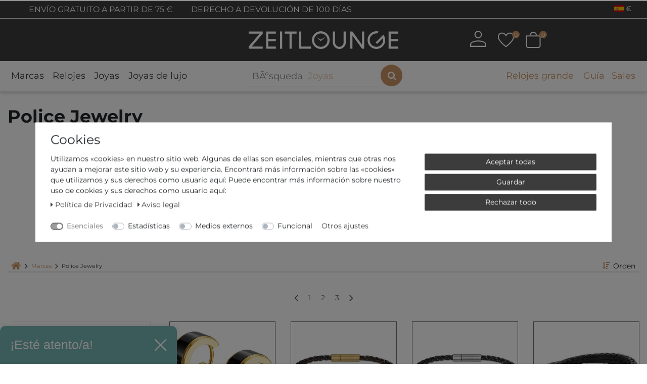

--- FILE ---
content_type: text/html; charset=UTF-8
request_url: https://www.zeitlounge.com/rest/io/session?initialRestCall=true&templateType=category&_=1768692369337
body_size: 495
content:
{"events":[],"data":{"basket":{"sessionId":"o8LOfQwVB7ZPwsqjmhLJ8Hq3r545Z9AKFdewxk7n","customerId":null,"customerShippingAddressId":null,"customerInvoiceAddressId":null,"currency":"EUR","referrerId":1,"shippingCountryId":8,"methodOfPaymentId":6000,"shippingProfileId":52,"shippingProviderId":121,"orderId":null,"itemSum":0,"itemSumNet":0,"basketAmount":0,"basketAmountNet":0,"shippingAmount":0,"shippingAmountNet":0,"paymentAmount":0,"couponCode":"","couponDiscount":0,"shippingDeleteByCoupon":false,"basketRebate":0,"basketRebateType":0,"itemQuantity":0,"totalVats":[],"subAmount":0,"isExportDelivery":false,"shopCountryId":1,"itemWishListIds":[]},"basketItems":[],"customer":null}}